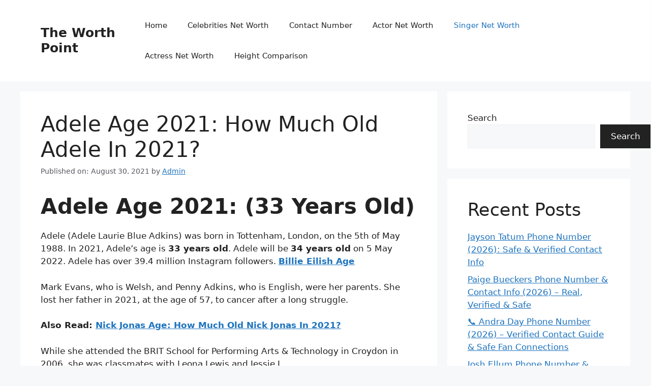

--- FILE ---
content_type: text/html; charset=utf-8
request_url: https://www.google.com/recaptcha/api2/aframe
body_size: 265
content:
<!DOCTYPE HTML><html><head><meta http-equiv="content-type" content="text/html; charset=UTF-8"></head><body><script nonce="aNpaKQc2mWGg3oxxsnmYzA">/** Anti-fraud and anti-abuse applications only. See google.com/recaptcha */ try{var clients={'sodar':'https://pagead2.googlesyndication.com/pagead/sodar?'};window.addEventListener("message",function(a){try{if(a.source===window.parent){var b=JSON.parse(a.data);var c=clients[b['id']];if(c){var d=document.createElement('img');d.src=c+b['params']+'&rc='+(localStorage.getItem("rc::a")?sessionStorage.getItem("rc::b"):"");window.document.body.appendChild(d);sessionStorage.setItem("rc::e",parseInt(sessionStorage.getItem("rc::e")||0)+1);localStorage.setItem("rc::h",'1768361277195');}}}catch(b){}});window.parent.postMessage("_grecaptcha_ready", "*");}catch(b){}</script></body></html>